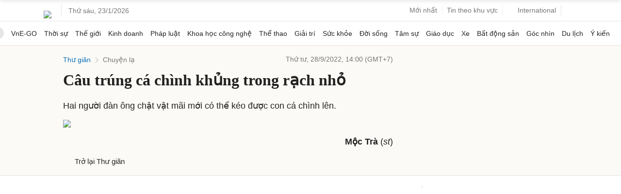

--- FILE ---
content_type: text/html; charset=utf-8
request_url: https://www.google.com/recaptcha/api2/aframe
body_size: 151
content:
<!DOCTYPE HTML><html><head><meta http-equiv="content-type" content="text/html; charset=UTF-8"></head><body><script nonce="SHulawgCEItx0GR7HjsKrw">/** Anti-fraud and anti-abuse applications only. See google.com/recaptcha */ try{var clients={'sodar':'https://pagead2.googlesyndication.com/pagead/sodar?'};window.addEventListener("message",function(a){try{if(a.source===window.parent){var b=JSON.parse(a.data);var c=clients[b['id']];if(c){var d=document.createElement('img');d.src=c+b['params']+'&rc='+(localStorage.getItem("rc::a")?sessionStorage.getItem("rc::b"):"");window.document.body.appendChild(d);sessionStorage.setItem("rc::e",parseInt(sessionStorage.getItem("rc::e")||0)+1);localStorage.setItem("rc::h",'1769101746021');}}}catch(b){}});window.parent.postMessage("_grecaptcha_ready", "*");}catch(b){}</script></body></html>

--- FILE ---
content_type: application/javascript; charset=utf-8
request_url: https://scdn.eclick.vn/zone/1001011/ov_pc_detail_1004661.js
body_size: -91
content:
var smartAds = window.smartAds || {config: {}}; smartAds.config={"In_stream_1":13221,"In_stream_2":13230,"In_stream_3":16492,"Bottom_sponsor":18956,"Large_sponsor":19645};

--- FILE ---
content_type: application/javascript; charset=utf-8
request_url: https://fundingchoicesmessages.google.com/f/AGSKWxWcb0SNAFNSl8yjUrTN2ysTYantie0wb8XE9b3hT0Z9_vPRFOLpGZn9upJQWcdnvtZ9dgK1zU-pLUp625mqeIhNhjuoAvqbTyPfDzC-7WDIwBbRtwl8maH8t_S0pCvMd6RkdQ52V_kAPHqL5-LSMxXSsQmVs-Lg5uiCiG7NHBgSyE20Gs6UU2ZT3aPQ/__ads_cached./dropdown_ad./gam_ad./ads/top-/ad_entry_
body_size: -1289
content:
window['73c33355-696d-4191-8a2b-038b46062f39'] = true;

--- FILE ---
content_type: text/plain
request_url: https://www.google-analytics.com/j/collect?v=1&_v=j102&a=19238280&t=pageview&_s=1&dl=https%3A%2F%2Fvnexpress.net%2Fca-chinh-4516692.html&ul=en-us%40posix&dt=C%C3%A2u%20tr%C3%BAng%20c%C3%A1%20ch%C3%ACnh%20kh%E1%BB%A7ng%20trong%20r%E1%BA%A1ch%20nh%E1%BB%8F&sr=1280x720&vp=1280x720&_u=IEBAAEABAAAAACAAI~&jid=1622449516&gjid=2141427003&cid=474030593.1769101735&tid=UA-29374284-13&_gid=1497669382.1769101735&_r=1&_slc=1&z=57730632
body_size: -450
content:
2,cG-53R7B86PV1